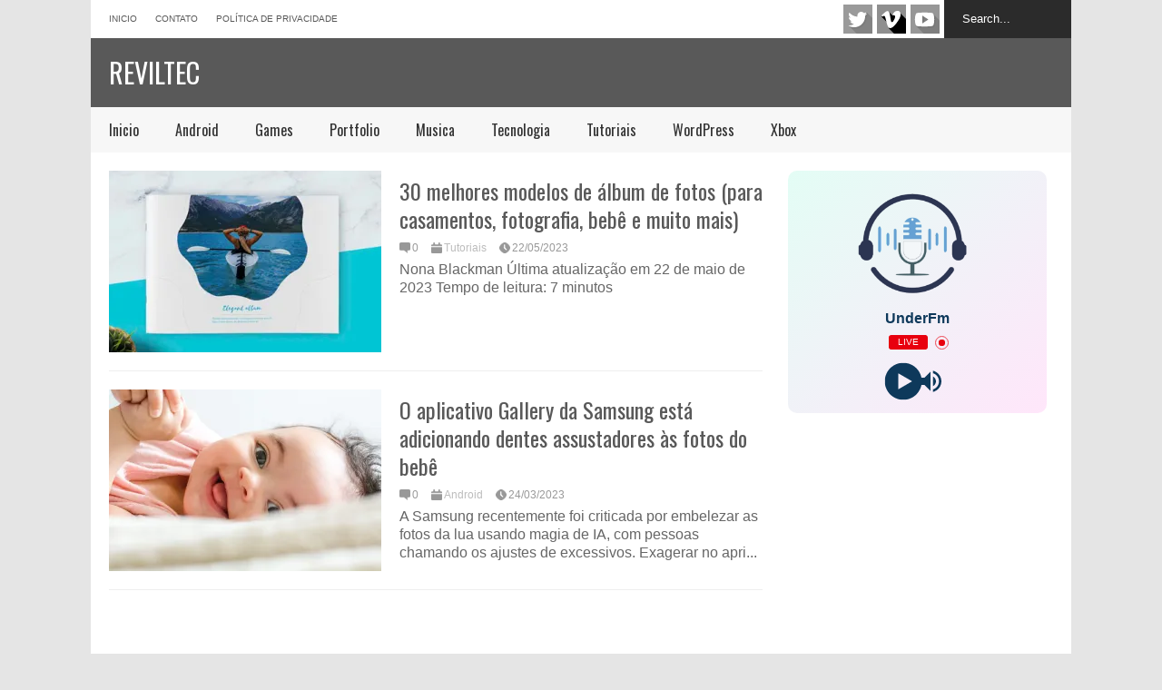

--- FILE ---
content_type: text/html; charset=UTF-8
request_url: https://www.reviltec.com.br/tag/bebe
body_size: 11784
content:
<!DOCTYPE html>
<!--[if IE 7]>
<html class="ie ie7" lang="pt-BR">
<![endif]-->
<!--[if IE 8]>
<html class="ie ie8" lang="pt-BR">
<![endif]-->
<!--[if !(IE 7) | !(IE 8)  ]><!-->
<html lang="pt-BR">
<!--<![endif]-->
<head>
	<meta charset="UTF-8"/>
	<meta name="viewport" content="width=device-width"/>
	<title>BebêReviltec | Reviltec</title>
	<link rel="profile" href="https://gmpg.org/xfn/11" />
	<link rel="pingback" href="https://www.reviltec.com.br/xmlrpc.php"/>
	<!--[if lt IE 9]>
	<script src="https://www.reviltec.com.br/wp-content/themes/flatn/includes/scripts/commons/html5.js"></script>
	<![endif]-->
	<link href="https://fonts.googleapis.com/css?family=Oswald" rel="stylesheet" type="text/css"><meta name='robots' content='max-image-preview:large' />
<link rel='dns-prefetch' href='//secure.gravatar.com' />
<link rel='dns-prefetch' href='//stats.wp.com' />
<link rel='dns-prefetch' href='//jetpack.wordpress.com' />
<link rel='dns-prefetch' href='//s0.wp.com' />
<link rel='dns-prefetch' href='//public-api.wordpress.com' />
<link rel='dns-prefetch' href='//0.gravatar.com' />
<link rel='dns-prefetch' href='//1.gravatar.com' />
<link rel='dns-prefetch' href='//2.gravatar.com' />
<link rel='dns-prefetch' href='//widgets.wp.com' />
<link rel='preconnect' href='//i0.wp.com' />
<link rel='preconnect' href='//c0.wp.com' />
<link rel="alternate" type="application/rss+xml" title="Feed para Reviltec &raquo;" href="https://www.reviltec.com.br/feed" />
<link rel="alternate" type="application/rss+xml" title="Feed de comentários para Reviltec &raquo;" href="https://www.reviltec.com.br/comments/feed" />
<link rel="alternate" type="application/rss+xml" title="Feed de tag para Reviltec &raquo; bebê" href="https://www.reviltec.com.br/tag/bebe/feed" />
<style id='wp-img-auto-sizes-contain-inline-css' type='text/css'>
img:is([sizes=auto i],[sizes^="auto," i]){contain-intrinsic-size:3000px 1500px}
/*# sourceURL=wp-img-auto-sizes-contain-inline-css */
</style>

<style id='wp-emoji-styles-inline-css' type='text/css'>

	img.wp-smiley, img.emoji {
		display: inline !important;
		border: none !important;
		box-shadow: none !important;
		height: 1em !important;
		width: 1em !important;
		margin: 0 0.07em !important;
		vertical-align: -0.1em !important;
		background: none !important;
		padding: 0 !important;
	}
/*# sourceURL=wp-emoji-styles-inline-css */
</style>
<link rel='stylesheet' id='wp-block-library-css' href='https://c0.wp.com/c/6.9/wp-includes/css/dist/block-library/style.min.css' type='text/css' media='all' />
<style id='global-styles-inline-css' type='text/css'>
:root{--wp--preset--aspect-ratio--square: 1;--wp--preset--aspect-ratio--4-3: 4/3;--wp--preset--aspect-ratio--3-4: 3/4;--wp--preset--aspect-ratio--3-2: 3/2;--wp--preset--aspect-ratio--2-3: 2/3;--wp--preset--aspect-ratio--16-9: 16/9;--wp--preset--aspect-ratio--9-16: 9/16;--wp--preset--color--black: #000000;--wp--preset--color--cyan-bluish-gray: #abb8c3;--wp--preset--color--white: #ffffff;--wp--preset--color--pale-pink: #f78da7;--wp--preset--color--vivid-red: #cf2e2e;--wp--preset--color--luminous-vivid-orange: #ff6900;--wp--preset--color--luminous-vivid-amber: #fcb900;--wp--preset--color--light-green-cyan: #7bdcb5;--wp--preset--color--vivid-green-cyan: #00d084;--wp--preset--color--pale-cyan-blue: #8ed1fc;--wp--preset--color--vivid-cyan-blue: #0693e3;--wp--preset--color--vivid-purple: #9b51e0;--wp--preset--gradient--vivid-cyan-blue-to-vivid-purple: linear-gradient(135deg,rgb(6,147,227) 0%,rgb(155,81,224) 100%);--wp--preset--gradient--light-green-cyan-to-vivid-green-cyan: linear-gradient(135deg,rgb(122,220,180) 0%,rgb(0,208,130) 100%);--wp--preset--gradient--luminous-vivid-amber-to-luminous-vivid-orange: linear-gradient(135deg,rgb(252,185,0) 0%,rgb(255,105,0) 100%);--wp--preset--gradient--luminous-vivid-orange-to-vivid-red: linear-gradient(135deg,rgb(255,105,0) 0%,rgb(207,46,46) 100%);--wp--preset--gradient--very-light-gray-to-cyan-bluish-gray: linear-gradient(135deg,rgb(238,238,238) 0%,rgb(169,184,195) 100%);--wp--preset--gradient--cool-to-warm-spectrum: linear-gradient(135deg,rgb(74,234,220) 0%,rgb(151,120,209) 20%,rgb(207,42,186) 40%,rgb(238,44,130) 60%,rgb(251,105,98) 80%,rgb(254,248,76) 100%);--wp--preset--gradient--blush-light-purple: linear-gradient(135deg,rgb(255,206,236) 0%,rgb(152,150,240) 100%);--wp--preset--gradient--blush-bordeaux: linear-gradient(135deg,rgb(254,205,165) 0%,rgb(254,45,45) 50%,rgb(107,0,62) 100%);--wp--preset--gradient--luminous-dusk: linear-gradient(135deg,rgb(255,203,112) 0%,rgb(199,81,192) 50%,rgb(65,88,208) 100%);--wp--preset--gradient--pale-ocean: linear-gradient(135deg,rgb(255,245,203) 0%,rgb(182,227,212) 50%,rgb(51,167,181) 100%);--wp--preset--gradient--electric-grass: linear-gradient(135deg,rgb(202,248,128) 0%,rgb(113,206,126) 100%);--wp--preset--gradient--midnight: linear-gradient(135deg,rgb(2,3,129) 0%,rgb(40,116,252) 100%);--wp--preset--font-size--small: 13px;--wp--preset--font-size--medium: 20px;--wp--preset--font-size--large: 36px;--wp--preset--font-size--x-large: 42px;--wp--preset--spacing--20: 0.44rem;--wp--preset--spacing--30: 0.67rem;--wp--preset--spacing--40: 1rem;--wp--preset--spacing--50: 1.5rem;--wp--preset--spacing--60: 2.25rem;--wp--preset--spacing--70: 3.38rem;--wp--preset--spacing--80: 5.06rem;--wp--preset--shadow--natural: 6px 6px 9px rgba(0, 0, 0, 0.2);--wp--preset--shadow--deep: 12px 12px 50px rgba(0, 0, 0, 0.4);--wp--preset--shadow--sharp: 6px 6px 0px rgba(0, 0, 0, 0.2);--wp--preset--shadow--outlined: 6px 6px 0px -3px rgb(255, 255, 255), 6px 6px rgb(0, 0, 0);--wp--preset--shadow--crisp: 6px 6px 0px rgb(0, 0, 0);}:where(.is-layout-flex){gap: 0.5em;}:where(.is-layout-grid){gap: 0.5em;}body .is-layout-flex{display: flex;}.is-layout-flex{flex-wrap: wrap;align-items: center;}.is-layout-flex > :is(*, div){margin: 0;}body .is-layout-grid{display: grid;}.is-layout-grid > :is(*, div){margin: 0;}:where(.wp-block-columns.is-layout-flex){gap: 2em;}:where(.wp-block-columns.is-layout-grid){gap: 2em;}:where(.wp-block-post-template.is-layout-flex){gap: 1.25em;}:where(.wp-block-post-template.is-layout-grid){gap: 1.25em;}.has-black-color{color: var(--wp--preset--color--black) !important;}.has-cyan-bluish-gray-color{color: var(--wp--preset--color--cyan-bluish-gray) !important;}.has-white-color{color: var(--wp--preset--color--white) !important;}.has-pale-pink-color{color: var(--wp--preset--color--pale-pink) !important;}.has-vivid-red-color{color: var(--wp--preset--color--vivid-red) !important;}.has-luminous-vivid-orange-color{color: var(--wp--preset--color--luminous-vivid-orange) !important;}.has-luminous-vivid-amber-color{color: var(--wp--preset--color--luminous-vivid-amber) !important;}.has-light-green-cyan-color{color: var(--wp--preset--color--light-green-cyan) !important;}.has-vivid-green-cyan-color{color: var(--wp--preset--color--vivid-green-cyan) !important;}.has-pale-cyan-blue-color{color: var(--wp--preset--color--pale-cyan-blue) !important;}.has-vivid-cyan-blue-color{color: var(--wp--preset--color--vivid-cyan-blue) !important;}.has-vivid-purple-color{color: var(--wp--preset--color--vivid-purple) !important;}.has-black-background-color{background-color: var(--wp--preset--color--black) !important;}.has-cyan-bluish-gray-background-color{background-color: var(--wp--preset--color--cyan-bluish-gray) !important;}.has-white-background-color{background-color: var(--wp--preset--color--white) !important;}.has-pale-pink-background-color{background-color: var(--wp--preset--color--pale-pink) !important;}.has-vivid-red-background-color{background-color: var(--wp--preset--color--vivid-red) !important;}.has-luminous-vivid-orange-background-color{background-color: var(--wp--preset--color--luminous-vivid-orange) !important;}.has-luminous-vivid-amber-background-color{background-color: var(--wp--preset--color--luminous-vivid-amber) !important;}.has-light-green-cyan-background-color{background-color: var(--wp--preset--color--light-green-cyan) !important;}.has-vivid-green-cyan-background-color{background-color: var(--wp--preset--color--vivid-green-cyan) !important;}.has-pale-cyan-blue-background-color{background-color: var(--wp--preset--color--pale-cyan-blue) !important;}.has-vivid-cyan-blue-background-color{background-color: var(--wp--preset--color--vivid-cyan-blue) !important;}.has-vivid-purple-background-color{background-color: var(--wp--preset--color--vivid-purple) !important;}.has-black-border-color{border-color: var(--wp--preset--color--black) !important;}.has-cyan-bluish-gray-border-color{border-color: var(--wp--preset--color--cyan-bluish-gray) !important;}.has-white-border-color{border-color: var(--wp--preset--color--white) !important;}.has-pale-pink-border-color{border-color: var(--wp--preset--color--pale-pink) !important;}.has-vivid-red-border-color{border-color: var(--wp--preset--color--vivid-red) !important;}.has-luminous-vivid-orange-border-color{border-color: var(--wp--preset--color--luminous-vivid-orange) !important;}.has-luminous-vivid-amber-border-color{border-color: var(--wp--preset--color--luminous-vivid-amber) !important;}.has-light-green-cyan-border-color{border-color: var(--wp--preset--color--light-green-cyan) !important;}.has-vivid-green-cyan-border-color{border-color: var(--wp--preset--color--vivid-green-cyan) !important;}.has-pale-cyan-blue-border-color{border-color: var(--wp--preset--color--pale-cyan-blue) !important;}.has-vivid-cyan-blue-border-color{border-color: var(--wp--preset--color--vivid-cyan-blue) !important;}.has-vivid-purple-border-color{border-color: var(--wp--preset--color--vivid-purple) !important;}.has-vivid-cyan-blue-to-vivid-purple-gradient-background{background: var(--wp--preset--gradient--vivid-cyan-blue-to-vivid-purple) !important;}.has-light-green-cyan-to-vivid-green-cyan-gradient-background{background: var(--wp--preset--gradient--light-green-cyan-to-vivid-green-cyan) !important;}.has-luminous-vivid-amber-to-luminous-vivid-orange-gradient-background{background: var(--wp--preset--gradient--luminous-vivid-amber-to-luminous-vivid-orange) !important;}.has-luminous-vivid-orange-to-vivid-red-gradient-background{background: var(--wp--preset--gradient--luminous-vivid-orange-to-vivid-red) !important;}.has-very-light-gray-to-cyan-bluish-gray-gradient-background{background: var(--wp--preset--gradient--very-light-gray-to-cyan-bluish-gray) !important;}.has-cool-to-warm-spectrum-gradient-background{background: var(--wp--preset--gradient--cool-to-warm-spectrum) !important;}.has-blush-light-purple-gradient-background{background: var(--wp--preset--gradient--blush-light-purple) !important;}.has-blush-bordeaux-gradient-background{background: var(--wp--preset--gradient--blush-bordeaux) !important;}.has-luminous-dusk-gradient-background{background: var(--wp--preset--gradient--luminous-dusk) !important;}.has-pale-ocean-gradient-background{background: var(--wp--preset--gradient--pale-ocean) !important;}.has-electric-grass-gradient-background{background: var(--wp--preset--gradient--electric-grass) !important;}.has-midnight-gradient-background{background: var(--wp--preset--gradient--midnight) !important;}.has-small-font-size{font-size: var(--wp--preset--font-size--small) !important;}.has-medium-font-size{font-size: var(--wp--preset--font-size--medium) !important;}.has-large-font-size{font-size: var(--wp--preset--font-size--large) !important;}.has-x-large-font-size{font-size: var(--wp--preset--font-size--x-large) !important;}
/*# sourceURL=global-styles-inline-css */
</style>

<style id='classic-theme-styles-inline-css' type='text/css'>
/*! This file is auto-generated */
.wp-block-button__link{color:#fff;background-color:#32373c;border-radius:9999px;box-shadow:none;text-decoration:none;padding:calc(.667em + 2px) calc(1.333em + 2px);font-size:1.125em}.wp-block-file__button{background:#32373c;color:#fff;text-decoration:none}
/*# sourceURL=/wp-includes/css/classic-themes.min.css */
</style>
<link rel='stylesheet' id='theme-style-css' href='https://www.reviltec.com.br/wp-content/themes/flatn/style.css?ver=1.7.2' type='text/css' media='all' />
<style id='theme-style-inline-css' type='text/css'>
a,
#top-page-list ul li a,
.news-box.break li h3.title a:hover,
#flexible-home-layout-section .news-box .meta a:hover,
.post-wrapper .meta > div:hover,
.related-post .meta a:hover,
.related-news .meta a:hover,
#flexible-home-layout-section .news-box.slider h3.title a:hover,
.post-header .meta a:hover,
#copyright a:hover,
#selectnav2 {
	color: #595959;
}
::-webkit-scrollbar-thumb {
	background-color: #595959;
}

.header-line-2,
#drop-down-menu > div > ul > li:hover > a,
#drop-down-menu ul.sub-menu li a:hover,
#flexible-home-layout-section .news-box h2.title a,
#flexible-home-layout-section .news-box.hot .item-first,
#flexible-home-layout-section .news-box.slider .dots li.active,
.tagcloud a,
#respond form #submit,

#contact-form .show-all a {
	background-color: #595959;
}
.post-body blockquote {
	border-top-color: #595959;
}body {
background-color: #E5E5E5;
}
body,
#drop-down-menu ul.sub-menu li a{
	font-family: Arial;
}
.blog-title,
#drop-down-menu,
#flexible-home-layout-section .news-box h2.title,
#flexible-home-layout-section .news-box h3.title,
h1.post-title,
.post-body blockquote,
.post-apps a,
.zoom-text span,
h2.archive-post-title,
#side h2.widget-title,
.widget_feed_data_widget .item .title,
#footer-section .widget-title,
.tagcloud a,
#post-footer-section .widget .widget-title ,
.share-post .title,
.related-news h3.title,
.post-author .author-info h4,
.page-numbers,
.paginations .item a,
#reply-title,
.img-404,
a.home-from-none,
#contact-form .label,
#contact-form .show-all a,
#selectnav2 {
	font-family: 'Oswald', sans-serif;
}
/*# sourceURL=theme-style-inline-css */
</style>
<script type="text/javascript" src="https://c0.wp.com/c/6.9/wp-includes/js/jquery/jquery.min.js" id="jquery-core-js"></script>
<script type="text/javascript" src="https://c0.wp.com/c/6.9/wp-includes/js/jquery/jquery-migrate.min.js" id="jquery-migrate-js"></script>
<script type="text/javascript" src="https://www.reviltec.com.br/wp-content/themes/flatn/includes/scripts/commons/global.js?ver=1.7.2" id="global-js-js"></script>
<link rel="https://api.w.org/" href="https://www.reviltec.com.br/wp-json/" /><link rel="alternate" title="JSON" type="application/json" href="https://www.reviltec.com.br/wp-json/wp/v2/tags/10225" /><link rel="EditURI" type="application/rsd+xml" title="RSD" href="https://www.reviltec.com.br/xmlrpc.php?rsd" />
<meta name="generator" content="WordPress 6.9" />

<!-- platinum seo pack 1.3.5 -->
<meta name="robots" content="noindex,follow,noodp,noydir" />
<link rel="canonical" href="https://www.reviltec.com.br/tag/bebe" />
<!-- /platinum one seo pack -->
	<style>img#wpstats{display:none}</style>
		<link rel="shortcut icon" type="image/png" href="https://www.reviltec.com.br/wp-content/themes/flatn/images/favicon.png"/>
<!-- Jetpack Open Graph Tags -->
<meta property="og:type" content="website" />
<meta property="og:title" content="bebê &#8211; Reviltec" />
<meta property="og:url" content="https://www.reviltec.com.br/tag/bebe" />
<meta property="og:site_name" content="Reviltec" />
<meta property="og:image" content="https://i0.wp.com/www.reviltec.com.br/wp-content/uploads/2021/03/cropped-reviltec-ico.png?fit=512%2C512&#038;ssl=1" />
<meta property="og:image:width" content="512" />
<meta property="og:image:height" content="512" />
<meta property="og:image:alt" content="" />
<meta property="og:locale" content="pt_BR" />

<!-- End Jetpack Open Graph Tags -->
<link rel="icon" href="https://i0.wp.com/www.reviltec.com.br/wp-content/uploads/2021/03/cropped-reviltec-ico.png?fit=32%2C32&#038;ssl=1" sizes="32x32" />
<link rel="icon" href="https://i0.wp.com/www.reviltec.com.br/wp-content/uploads/2021/03/cropped-reviltec-ico.png?fit=192%2C192&#038;ssl=1" sizes="192x192" />
<link rel="apple-touch-icon" href="https://i0.wp.com/www.reviltec.com.br/wp-content/uploads/2021/03/cropped-reviltec-ico.png?fit=180%2C180&#038;ssl=1" />
<meta name="msapplication-TileImage" content="https://i0.wp.com/www.reviltec.com.br/wp-content/uploads/2021/03/cropped-reviltec-ico.png?fit=270%2C270&#038;ssl=1" />
	<meta name="lomadee-verification" content="22462790" />
<meta name="google-site-verification" content="rG1gODvFLg0YC0zxZ6n4B2AxSXvLH0iWekTxVb1kibo" />
		<meta name="facebook-domain-verification" content="gf2lsdmw2gr4kudwmrodm0gqz3gv7t" />

<link rel='stylesheet' id='radio-player-css' href='https://www.reviltec.com.br/wp-content/plugins/radio-player/assets/css/frontend.css?ver=2.0.91' type='text/css' media='all' />
<style id='radio-player-inline-css' type='text/css'>
div.radio-player .radio-player-song-title span.track-title { animation-duration: 10s; }
/*# sourceURL=radio-player-inline-css */
</style>
</head>

<body class="archive tag tag-bebe tag-10225 wp-theme-flatn">
<div class='wide' id="wrapper">
	<header id="header">
		<div class="header-line-1">
			<nav id="top-page-list"><div class="menu-top-container"><ul id="menu-top" class="page-list"><li id="menu-item-340" class="menu-item menu-item-type-custom menu-item-object-custom menu-item-home menu-item-340"><a href="https://www.reviltec.com.br/">Inicio</a></li>
<li id="menu-item-10841" class="menu-item menu-item-type-post_type menu-item-object-page menu-item-10841"><a href="https://www.reviltec.com.br/contato">Contato</a></li>
<li id="menu-item-342" class="menu-item menu-item-type-post_type menu-item-object-page menu-item-privacy-policy menu-item-342"><a href="https://www.reviltec.com.br/politica-de-privacidade"rel="privacy-policy" >Política de privacidade</a></li>
</ul></div></nav>			<form method="get" id="searchform" action="https://www.reviltec.com.br">
	<input id="search-text" name="s" onblur="if (this.value == '') {this.value = 'Search...';}" onfocus="if (this.value == 'Search...') {this.value = '';}" type="text" value="Search...">
</form>			<div class="social-list" id="social-list-top">
				<ul class="social-link-list">
			<li>
				<a href="https://twitter.com/veiotario" rel="nofollow"  class="item-twitter ti" target="_blank">twitter</a>
			</li>
			<li>
				<a href="https://www.tiktok.com/@veiotario" rel="nofollow"  class="item-vimeo ti" target="_blank">vimeo</a>
			</li>
			<li>
				<a href="https://www.youtube.com/channel/UCyVUdS6wZhNjq4Yl0nOHkkg?sub_confirmation=1" rel="nofollow"  class="item-youtube ti" target="_blank">youtube</a>
			</li></ul>			</div>
			
			<div class="clear"></div>
			
			
		</div>
		<div class="clear"></div>
		<div class="header-line-2 table">
			<div class="tr">
				<div class="td">
																<h1 class="blog-title"><a href="https://www.reviltec.com.br" title="Soluções Tecnologicas">Reviltec</a></h1>
									</div>
				<div class="td">
									</div>
			</div>
			<div class="clear"></div>
		</div>
		<div class="clear"></div>
		<div class="header-line-3">
			<nav id="drop-down-menu"><div class="menu-inicio-container"><ul id="menu-inicio" class="page-list"><li id="menu-item-175" class="menu-item menu-item-type-custom menu-item-object-custom menu-item-home menu-item-175"><a href="https://www.reviltec.com.br/">Inicio</a></li>
<li id="menu-item-173" class="menu-item menu-item-type-taxonomy menu-item-object-category menu-item-173"><a href="https://www.reviltec.com.br/category/android">Android</a></li>
<li id="menu-item-169" class="menu-item menu-item-type-taxonomy menu-item-object-category menu-item-169"><a href="https://www.reviltec.com.br/category/games">Games</a></li>
<li id="menu-item-172" class="menu-item menu-item-type-taxonomy menu-item-object-category menu-item-172"><a href="https://www.reviltec.com.br/category/portfolio">Portfolio</a></li>
<li id="menu-item-12052" class="menu-item menu-item-type-taxonomy menu-item-object-category menu-item-12052"><a href="https://www.reviltec.com.br/category/musica">Musica</a></li>
<li id="menu-item-10836" class="menu-item menu-item-type-taxonomy menu-item-object-category menu-item-10836"><a href="https://www.reviltec.com.br/category/tecnologia">Tecnologia</a></li>
<li id="menu-item-189" class="menu-item menu-item-type-taxonomy menu-item-object-category menu-item-189"><a href="https://www.reviltec.com.br/category/tutoriais">Tutoriais</a></li>
<li id="menu-item-174" class="menu-item menu-item-type-taxonomy menu-item-object-category menu-item-174"><a href="https://www.reviltec.com.br/category/wordpress">WordPress</a></li>
<li id="menu-item-188" class="menu-item menu-item-type-taxonomy menu-item-object-category menu-item-188"><a href="https://www.reviltec.com.br/category/xbox">Xbox</a></li>
</ul></div></nav>			<div class="clear"></div>
		</div>
	</header>
	<div class="clear"></div>



<div class="clear"></div>
<div id="primary">
	<div id="main">
												<article id="post-19024" class="post-19024 post type-post status-publish format-standard has-post-thumbnail hentry category-tutoriais tag-album tag-bebe tag-casamentos tag-fotografia tag-fotos tag-mais tag-melhores tag-modelos tag-muito tag-para">
						<div class="archive-inner">
							<a href="https://www.reviltec.com.br/30-melhores-modelos-de-album-de-fotos-para-casamentos-fotografia-bebe-e-muito-mais.html" title="Click to read" class="item-thumbnail archive-thumbnail"><img width="300" height="208" src="https://i0.wp.com/www.reviltec.com.br/wp-content/uploads/2023/05/ModernPhotoAlbumthumb.jpg?fit=300%2C208&amp;ssl=1" class="attachment-medium size-medium wp-post-image" alt="item-thumbnail" title="30 melhores modelos de álbum de fotos (para casamentos, fotografia, bebê e muito mais)" decoding="async" fetchpriority="high" srcset="https://i0.wp.com/www.reviltec.com.br/wp-content/uploads/2023/05/ModernPhotoAlbumthumb.jpg?w=400&amp;ssl=1 400w, https://i0.wp.com/www.reviltec.com.br/wp-content/uploads/2023/05/ModernPhotoAlbumthumb.jpg?resize=300%2C208&amp;ssl=1 300w" sizes="(max-width: 300px) 100vw, 300px" /></a>

							<h2 class="post-title archive-post-title"><a href="https://www.reviltec.com.br/30-melhores-modelos-de-album-de-fotos-para-casamentos-fotografia-bebe-e-muito-mais.html" title="Click to read" rel="bookmark">30 melhores modelos de álbum de fotos (para casamentos, fotografia, bebê e muito mais)</a></h2>
							<div class="meta meta-post-archive">
																	<a href="https://www.reviltec.com.br/30-melhores-modelos-de-album-de-fotos-para-casamentos-fotografia-bebe-e-muito-mais.html#respond" class="comment"><i class="icon"></i><span>0</span></a>
									
									<div class="cate"><a href="https://www.reviltec.com.br/category/tutoriais"rel="nofollow"  rel="category tag">Tutoriais</a></div>								
								<a href="https://www.reviltec.com.br/30-melhores-modelos-de-album-de-fotos-para-casamentos-fotografia-bebe-e-muito-mais.html" class="date"><i class="icon"></i><span>22/05/2023</span></a>	
							</div><!-- .post-meta -->

							<div class="post-body post-body-archive">
								<p class="snippet">Nona Blackman Última atualização em 22 de maio de 2023 Tempo de leitura: 7 minutos</p>							</div><!-- .post-body -->
							<div class="clear"></div>

						</div><!-- .archive-inner -->

					</article><!-- #post -->
					
									<article id="post-14612" class="post-14612 post type-post status-publish format-standard has-post-thumbnail hentry category-android tag-adicionando tag-aplicativo tag-as tag-assustadores tag-bebe tag-dentes tag-esta tag-fotos tag-gallery tag-samsung">
						<div class="archive-inner">
							<a href="https://www.reviltec.com.br/o-aplicativo-gallery-da-samsung-esta-adicionando-dentes-assustadores-as-fotos-do-bebe.html" title="Click to read" class="item-thumbnail archive-thumbnail"><img width="300" height="200" src="https://i0.wp.com/www.reviltec.com.br/wp-content/uploads/2023/03/daniel-thomas-smiling-toothless-baby-unsplash-scaled.jpg?fit=300%2C200&amp;ssl=1" class="attachment-medium size-medium wp-post-image" alt="item-thumbnail" title="O aplicativo Gallery da Samsung está adicionando dentes assustadores às fotos do bebê" decoding="async" srcset="https://i0.wp.com/www.reviltec.com.br/wp-content/uploads/2023/03/daniel-thomas-smiling-toothless-baby-unsplash-scaled.jpg?w=2560&amp;ssl=1 2560w, https://i0.wp.com/www.reviltec.com.br/wp-content/uploads/2023/03/daniel-thomas-smiling-toothless-baby-unsplash-scaled.jpg?resize=300%2C200&amp;ssl=1 300w, https://i0.wp.com/www.reviltec.com.br/wp-content/uploads/2023/03/daniel-thomas-smiling-toothless-baby-unsplash-scaled.jpg?resize=1024%2C683&amp;ssl=1 1024w, https://i0.wp.com/www.reviltec.com.br/wp-content/uploads/2023/03/daniel-thomas-smiling-toothless-baby-unsplash-scaled.jpg?resize=768%2C512&amp;ssl=1 768w, https://i0.wp.com/www.reviltec.com.br/wp-content/uploads/2023/03/daniel-thomas-smiling-toothless-baby-unsplash-scaled.jpg?resize=1536%2C1024&amp;ssl=1 1536w, https://i0.wp.com/www.reviltec.com.br/wp-content/uploads/2023/03/daniel-thomas-smiling-toothless-baby-unsplash-scaled.jpg?resize=2048%2C1365&amp;ssl=1 2048w, https://i0.wp.com/www.reviltec.com.br/wp-content/uploads/2023/03/daniel-thomas-smiling-toothless-baby-unsplash-scaled.jpg?resize=720%2C480&amp;ssl=1 720w" sizes="(max-width: 300px) 100vw, 300px" /></a>

							<h2 class="post-title archive-post-title"><a href="https://www.reviltec.com.br/o-aplicativo-gallery-da-samsung-esta-adicionando-dentes-assustadores-as-fotos-do-bebe.html" title="Click to read" rel="bookmark">O aplicativo Gallery da Samsung está adicionando dentes assustadores às fotos do bebê</a></h2>
							<div class="meta meta-post-archive">
																	<a href="https://www.reviltec.com.br/o-aplicativo-gallery-da-samsung-esta-adicionando-dentes-assustadores-as-fotos-do-bebe.html#respond" class="comment"><i class="icon"></i><span>0</span></a>
									
									<div class="cate"><a href="https://www.reviltec.com.br/category/android"rel="nofollow"  rel="category tag">Android</a></div>								
								<a href="https://www.reviltec.com.br/o-aplicativo-gallery-da-samsung-esta-adicionando-dentes-assustadores-as-fotos-do-bebe.html" class="date"><i class="icon"></i><span>24/03/2023</span></a>	
							</div><!-- .post-meta -->

							<div class="post-body post-body-archive">
								<p class="snippet">A Samsung recentemente foi criticada por embelezar as fotos da lua usando magia de IA, com pessoas chamando os ajustes de excessivos. Exagerar no apri...</p>							</div><!-- .post-body -->
							<div class="clear"></div>

						</div><!-- .archive-inner -->

					</article><!-- #post -->
					
								
								
					
	</div><!-- #main -->
	
	<div id="side">
	<section id="right-side-top" class="section">
		<aside id="text-7" class="widget widget_text">			<div class="textwidget"><div class="radio_player" data-player-type="shortcode" data-data="[base64]"></div>
</div>
		<div class="clear"></div></aside><aside id="text-2" class="widget widget_text">			<div class="textwidget"><p><script async src="//pagead2.googlesyndication.com/pagead/js/adsbygoogle.js"></script><br />
<!-- 300La --><br />
<ins class="adsbygoogle" style="display: inline-block; width: 300px; height: 250px;" data-ad-client="ca-pub-2665391954140437" data-ad-slot="9652114502"></ins><br />
<script>
(adsbygoogle = window.adsbygoogle || []).push({});
</script></p>
</div>
		<div class="clear"></div></aside>
		<aside id="recent-posts-2" class="widget widget_recent_entries">
		<h2 class="widget-title"><span class="active">Posts recentes</span></h2>
		<ul>
											<li>
					<a href="https://www.reviltec.com.br/jogadores-de-hitman-prestes-a-serem-abandonados-pelo-stadia-poderao-transferir-seu-progresso.html">Jogadores de Hitman prestes a serem abandonados pelo Stadia poderão transferir seu progresso</a>
									</li>
											<li>
					<a href="https://www.reviltec.com.br/voce-podera-fazer-flexoes-e-acariciar-um-cachorrinho-fofo-no-hub-principal-do-fire-emblem-engage.html">Você poderá fazer flexões e acariciar um cachorrinho fofo no hub principal do Fire Emblem Engage</a>
									</li>
											<li>
					<a href="https://www.reviltec.com.br/usando-illuminate-database-com-eloquent-em-seu-aplicativo-php-sem-laravel.html">Usando Illuminate Database com Eloquent em seu aplicativo PHP sem Laravel</a>
									</li>
											<li>
					<a href="https://www.reviltec.com.br/amazon-esta-publicando-o-proximo-jogo-de-tomb-raider.html">Amazon está publicando o próximo jogo de Tomb Raider</a>
									</li>
											<li>
					<a href="https://www.reviltec.com.br/o-novo-ray-tracing-de-grand-theft-auto-5-no-ps5-e-xbox-series-x-s-parece-fantastico.html">O novo ray tracing de Grand Theft Auto 5 no PS5 e Xbox Series X/S parece fantástico</a>
									</li>
					</ul>

		<div class="clear"></div></aside><aside id="tag_cloud-2" class="widget widget_tag_cloud"><h2 class="widget-title"><span class="active">Marcadores!</span></h2><div class="tagcloud"><a href="https://www.reviltec.com.br/tag/agora" class="tag-cloud-link tag-link-213 tag-link-position-1" style="font-size: 9.4237288135593pt;" aria-label="agora (258 itens)">agora</a>
<a href="https://www.reviltec.com.br/tag/android" class="tag-cloud-link tag-link-1192 tag-link-position-2" style="font-size: 10.728813559322pt;" aria-label="Android (331 itens)">Android</a>
<a href="https://www.reviltec.com.br/tag/automa" class="tag-cloud-link tag-link-7604 tag-link-position-3" style="font-size: 8.3559322033898pt;" aria-label="automa (206 itens)">automa</a>
<a href="https://www.reviltec.com.br/tag/automation" class="tag-cloud-link tag-link-7662 tag-link-position-4" style="font-size: 10.372881355932pt;" aria-label="automation (308 itens)">automation</a>
<a href="https://www.reviltec.com.br/tag/automacao" class="tag-cloud-link tag-link-7609 tag-link-position-5" style="font-size: 12.745762711864pt;" aria-label="automação (484 itens)">automação</a>
<a href="https://www.reviltec.com.br/tag/como" class="tag-cloud-link tag-link-47 tag-link-position-6" style="font-size: 19.033898305085pt;" aria-label="Como (1.676 itens)">Como</a>
<a href="https://www.reviltec.com.br/tag/dos" class="tag-cloud-link tag-link-268 tag-link-position-7" style="font-size: 8.4745762711864pt;" aria-label="dos (215 itens)">dos</a>
<a href="https://www.reviltec.com.br/tag/esta" class="tag-cloud-link tag-link-99 tag-link-position-8" style="font-size: 16.186440677966pt;" aria-label="está (959 itens)">está</a>
<a href="https://www.reviltec.com.br/tag/estao" class="tag-cloud-link tag-link-92 tag-link-position-9" style="font-size: 10.847457627119pt;" aria-label="estão (337 itens)">estão</a>
<a href="https://www.reviltec.com.br/tag/galaxy" class="tag-cloud-link tag-link-973 tag-link-position-10" style="font-size: 8.1186440677966pt;" aria-label="Galaxy (198 itens)">Galaxy</a>
<a href="https://www.reviltec.com.br/tag/game" class="tag-cloud-link tag-link-94 tag-link-position-11" style="font-size: 12.864406779661pt;" aria-label="Game (495 itens)">Game</a>
<a href="https://www.reviltec.com.br/tag/google" class="tag-cloud-link tag-link-1010 tag-link-position-12" style="font-size: 13.220338983051pt;" aria-label="Google (531 itens)">Google</a>
<a href="https://www.reviltec.com.br/tag/jogo" class="tag-cloud-link tag-link-495 tag-link-position-13" style="font-size: 8.8305084745763pt;" aria-label="jogo (226 itens)">jogo</a>
<a href="https://www.reviltec.com.br/tag/jogos" class="tag-cloud-link tag-link-32 tag-link-position-14" style="font-size: 14.762711864407pt;" aria-label="jogos (720 itens)">jogos</a>
<a href="https://www.reviltec.com.br/tag/mais" class="tag-cloud-link tag-link-102 tag-link-position-15" style="font-size: 15.118644067797pt;" aria-label="mais (779 itens)">mais</a>
<a href="https://www.reviltec.com.br/tag/melhores" class="tag-cloud-link tag-link-204 tag-link-position-16" style="font-size: 14.050847457627pt;" aria-label="Melhores (624 itens)">Melhores</a>
<a href="https://www.reviltec.com.br/tag/modelos" class="tag-cloud-link tag-link-121 tag-link-position-17" style="font-size: 10.372881355932pt;" aria-label="modelos (306 itens)">modelos</a>
<a href="https://www.reviltec.com.br/tag/news" class="tag-cloud-link tag-link-8 tag-link-position-18" style="font-size: 10.254237288136pt;" aria-label="News (300 itens)">News</a>
<a href="https://www.reviltec.com.br/tag/noticias" class="tag-cloud-link tag-link-500 tag-link-position-19" style="font-size: 12.152542372881pt;" aria-label="notícias (435 itens)">notícias</a>
<a href="https://www.reviltec.com.br/tag/nova" class="tag-cloud-link tag-link-591 tag-link-position-20" style="font-size: 8.9491525423729pt;" aria-label="nova (231 itens)">nova</a>
<a href="https://www.reviltec.com.br/tag/novo" class="tag-cloud-link tag-link-192 tag-link-position-21" style="font-size: 12.627118644068pt;" aria-label="novo (474 itens)">novo</a>
<a href="https://www.reviltec.com.br/tag/nao" class="tag-cloud-link tag-link-554 tag-link-position-22" style="font-size: 9.3050847457627pt;" aria-label="não (248 itens)">não</a>
<a href="https://www.reviltec.com.br/tag/para" class="tag-cloud-link tag-link-31 tag-link-position-23" style="font-size: 22pt;" aria-label="para (2.943 itens)">para</a>
<a href="https://www.reviltec.com.br/tag/pass" class="tag-cloud-link tag-link-95 tag-link-position-24" style="font-size: 12.152542372881pt;" aria-label="Pass (439 itens)">Pass</a>
<a href="https://www.reviltec.com.br/tag/pode" class="tag-cloud-link tag-link-66 tag-link-position-25" style="font-size: 11.796610169492pt;" aria-label="pode (403 itens)">pode</a>
<a href="https://www.reviltec.com.br/tag/por" class="tag-cloud-link tag-link-1102 tag-link-position-26" style="font-size: 11.559322033898pt;" aria-label="Por (392 itens)">Por</a>
<a href="https://www.reviltec.com.br/tag/principais" class="tag-cloud-link tag-link-120 tag-link-position-27" style="font-size: 8.4745762711864pt;" aria-label="principais (214 itens)">principais</a>
<a href="https://www.reviltec.com.br/tag/pro" class="tag-cloud-link tag-link-125 tag-link-position-28" style="font-size: 8.5932203389831pt;" aria-label="Pro (216 itens)">Pro</a>
<a href="https://www.reviltec.com.br/tag/robos" class="tag-cloud-link tag-link-7540 tag-link-position-29" style="font-size: 13.694915254237pt;" aria-label="robos (586 itens)">robos</a>
<a href="https://www.reviltec.com.br/tag/robotica" class="tag-cloud-link tag-link-7559 tag-link-position-30" style="font-size: 14.050847457627pt;" aria-label="robotica (629 itens)">robotica</a>
<a href="https://www.reviltec.com.br/tag/robotics" class="tag-cloud-link tag-link-7558 tag-link-position-31" style="font-size: 11.677966101695pt;" aria-label="Robotics (394 itens)">Robotics</a>
<a href="https://www.reviltec.com.br/tag/robo" class="tag-cloud-link tag-link-1461 tag-link-position-32" style="font-size: 10.847457627119pt;" aria-label="robô (337 itens)">robô</a>
<a href="https://www.reviltec.com.br/tag/samsung" class="tag-cloud-link tag-link-1199 tag-link-position-33" style="font-size: 9.1864406779661pt;" aria-label="Samsung (246 itens)">Samsung</a>
<a href="https://www.reviltec.com.br/tag/semana" class="tag-cloud-link tag-link-208 tag-link-position-34" style="font-size: 8.5932203389831pt;" aria-label="semana (217 itens)">semana</a>
<a href="https://www.reviltec.com.br/tag/series" class="tag-cloud-link tag-link-432 tag-link-position-35" style="font-size: 8.9491525423729pt;" aria-label="Series (236 itens)">Series</a>
<a href="https://www.reviltec.com.br/tag/seu" class="tag-cloud-link tag-link-156 tag-link-position-36" style="font-size: 13.101694915254pt;" aria-label="seu (527 itens)">seu</a>
<a href="https://www.reviltec.com.br/tag/sobre" class="tag-cloud-link tag-link-827 tag-link-position-37" style="font-size: 13.338983050847pt;" aria-label="sobre (553 itens)">sobre</a>
<a href="https://www.reviltec.com.br/tag/sua" class="tag-cloud-link tag-link-506 tag-link-position-38" style="font-size: 9.7796610169492pt;" aria-label="sua (274 itens)">sua</a>
<a href="https://www.reviltec.com.br/tag/tavern" class="tag-cloud-link tag-link-45 tag-link-position-39" style="font-size: 8.8305084745763pt;" aria-label="Tavern (227 itens)">Tavern</a>
<a href="https://www.reviltec.com.br/tag/uma" class="tag-cloud-link tag-link-38 tag-link-position-40" style="font-size: 15.118644067797pt;" aria-label="uma (771 itens)">uma</a>
<a href="https://www.reviltec.com.br/tag/usar" class="tag-cloud-link tag-link-260 tag-link-position-41" style="font-size: 8pt;" aria-label="usar (196 itens)">usar</a>
<a href="https://www.reviltec.com.br/tag/voce" class="tag-cloud-link tag-link-228 tag-link-position-42" style="font-size: 11.915254237288pt;" aria-label="você (418 itens)">você</a>
<a href="https://www.reviltec.com.br/tag/video" class="tag-cloud-link tag-link-50 tag-link-position-43" style="font-size: 8.9491525423729pt;" aria-label="vídeo (233 itens)">vídeo</a>
<a href="https://www.reviltec.com.br/tag/wordpress" class="tag-cloud-link tag-link-6 tag-link-position-44" style="font-size: 9.8983050847458pt;" aria-label="Wordpress (280 itens)">Wordpress</a>
<a href="https://www.reviltec.com.br/tag/xbox" class="tag-cloud-link tag-link-18 tag-link-position-45" style="font-size: 18.677966101695pt;" aria-label="Xbox (1.535 itens)">Xbox</a></div>
<div class="clear"></div></aside><aside id="text-3" class="widget widget_text">			<div class="textwidget"><p><script async src="//pagead2.googlesyndication.com/pagead/js/adsbygoogle.js"></script><br />
<!-- 300La --><br />
<ins class="adsbygoogle" style="display: inline-block; width: 300px; height: 250px;" data-ad-client="ca-pub-2665391954140437" data-ad-slot="9652114502"></ins><br />
<script>
(adsbygoogle = window.adsbygoogle || []).push({});
</script></p>
</div>
		<div class="clear"></div></aside><aside id="tag_cloud-3" class="widget widget_tag_cloud"><h2 class="widget-title"><span class="active">Categorias!</span></h2><div class="tagcloud"><a href="https://www.reviltec.com.br/category/android" class="tag-cloud-link tag-link-7 tag-link-position-1" style="font-size: 20.90625pt;" aria-label="Android (1.773 itens)">Android</a>
<a href="https://www.reviltec.com.br/category/blog" class="tag-cloud-link tag-link-14 tag-link-position-2" style="font-size: 14.2125pt;" aria-label="Blog (52 itens)">Blog</a>
<a href="https://www.reviltec.com.br/category/blogs" class="tag-cloud-link tag-link-15587 tag-link-position-3" style="font-size: 8pt;" aria-label="blogs (1 item)">blogs</a>
<a href="https://www.reviltec.com.br/category/games" class="tag-cloud-link tag-link-2 tag-link-position-4" style="font-size: 20.90625pt;" aria-label="Games (1.785 itens)">Games</a>
<a href="https://www.reviltec.com.br/category/musica" class="tag-cloud-link tag-link-8577 tag-link-position-5" style="font-size: 17.23125pt;" aria-label="Musica (254 itens)">Musica</a>
<a href="https://www.reviltec.com.br/category/news" class="tag-cloud-link tag-link-15586 tag-link-position-6" style="font-size: 8pt;" aria-label="news (1 item)">news</a>
<a href="https://www.reviltec.com.br/category/portfolio" class="tag-cloud-link tag-link-1 tag-link-position-7" style="font-size: 11.54375pt;" aria-label="Portfolio (12 itens)">Portfolio</a>
<a href="https://www.reviltec.com.br/category/servicos" class="tag-cloud-link tag-link-4 tag-link-position-8" style="font-size: 8pt;" aria-label="Serviços (1 item)">Serviços</a>
<a href="https://www.reviltec.com.br/category/tecnologia" class="tag-cloud-link tag-link-7511 tag-link-position-9" style="font-size: 22pt;" aria-label="Tecnologia (3.153 itens)">Tecnologia</a>
<a href="https://www.reviltec.com.br/category/tutoriais" class="tag-cloud-link tag-link-46 tag-link-position-10" style="font-size: 21.3pt;" aria-label="Tutoriais (2.180 itens)">Tutoriais</a>
<a href="https://www.reviltec.com.br/category/wordpress" class="tag-cloud-link tag-link-3 tag-link-position-11" style="font-size: 17.75625pt;" aria-label="Wordpress (336 itens)">Wordpress</a>
<a href="https://www.reviltec.com.br/category/xbox" class="tag-cloud-link tag-link-16 tag-link-position-12" style="font-size: 21.125pt;" aria-label="Xbox (1.991 itens)">Xbox</a></div>
<div class="clear"></div></aside><aside id="text-4" class="widget widget_text">			<div class="textwidget"><p><iframe loading="lazy" src="https://www.youtube.com/embed/videoseries?si=e0nFzuNanuipRZvN&amp;list=OLAK5uy_k-hVnTy9qO1_-tT0Jb8owlqhYAyMjF1ts" title="YouTube video player" frameborder="0" allow="accelerometer; autoplay; clipboard-write; encrypted-media; gyroscope; picture-in-picture; web-share" referrerpolicy="strict-origin-when-cross-origin" allowfullscreen></iframe></p>
</div>
		<div class="clear"></div></aside>	</section>



</div>	
	<div class="clear"></div>
</div><!-- #primary -->
			

<div class="clear"></div>

	<footer id="footer">
		
		
		<div id="copyright">
			Copyright 2009 a 2020 <a href="https://www.reviltec.com.br">Reviltec </a>. By <a href="http://www.vfilmes.net" rel="nofollow"  target="_blank">Filmes</a> - <a href="http://www.silviapoit.com.br/" rel="nofollow"  target="_blank">Sindico Profissional</a> - <a href="http://www.refugo.net" rel="nofollow"  target="_blank">Notícias</a> and <a href="http://www.bee49.com" rel="nofollow"  target="_blank">Games online</a>.

		</div>
	</footer>

</div>
<a class='scrollup' href='#'>Scroll</a>

<script type="speculationrules">
{"prefetch":[{"source":"document","where":{"and":[{"href_matches":"/*"},{"not":{"href_matches":["/wp-*.php","/wp-admin/*","/wp-content/uploads/*","/wp-content/*","/wp-content/plugins/*","/wp-content/themes/flatn/*","/*\\?(.+)"]}},{"not":{"selector_matches":"a[rel~=\"nofollow\"]"}},{"not":{"selector_matches":".no-prefetch, .no-prefetch a"}}]},"eagerness":"conservative"}]}
</script>
<script type="text/javascript" id="jetpack-stats-js-before">
/* <![CDATA[ */
_stq = window._stq || [];
_stq.push([ "view", {"v":"ext","blog":"96977179","post":"0","tz":"-3","srv":"www.reviltec.com.br","arch_tag":"bebe","arch_results":"2","j":"1:15.4"} ]);
_stq.push([ "clickTrackerInit", "96977179", "0" ]);
//# sourceURL=jetpack-stats-js-before
/* ]]> */
</script>
<script type="text/javascript" src="https://stats.wp.com/e-202603.js" id="jetpack-stats-js" defer="defer" data-wp-strategy="defer"></script>
<script type="text/javascript" src="https://c0.wp.com/c/6.9/wp-includes/js/dist/vendor/react.min.js" id="react-js"></script>
<script type="text/javascript" src="https://c0.wp.com/c/6.9/wp-includes/js/dist/vendor/react-dom.min.js" id="react-dom-js"></script>
<script type="text/javascript" src="https://c0.wp.com/c/6.9/wp-includes/js/dist/hooks.min.js" id="wp-hooks-js"></script>
<script type="text/javascript" src="https://c0.wp.com/c/6.9/wp-includes/js/dist/i18n.min.js" id="wp-i18n-js"></script>
<script type="text/javascript" id="wp-i18n-js-after">
/* <![CDATA[ */
wp.i18n.setLocaleData( { 'text direction\u0004ltr': [ 'ltr' ] } );
//# sourceURL=wp-i18n-js-after
/* ]]> */
</script>
<script type="text/javascript" src="https://c0.wp.com/c/6.9/wp-includes/js/underscore.min.js" id="underscore-js"></script>
<script type="text/javascript" id="wp-util-js-extra">
/* <![CDATA[ */
var _wpUtilSettings = {"ajax":{"url":"/wp-admin/admin-ajax.php"}};
//# sourceURL=wp-util-js-extra
/* ]]> */
</script>
<script type="text/javascript" src="https://c0.wp.com/c/6.9/wp-includes/js/wp-util.min.js" id="wp-util-js"></script>
<script type="text/javascript" src="https://www.reviltec.com.br/wp-content/plugins/radio-player/assets/vendor/hls.min.js?ver=6.9" id="radio-player-hls-js"></script>
<script type="text/javascript" id="radio-player-js-extra">
/* <![CDATA[ */
var radioPlayer = {"plugin_url":"https://www.reviltec.com.br/wp-content/plugins/radio-player","admin_url":"https://www.reviltec.com.br/wp-admin/","ajax_url":"https://www.reviltec.com.br/wp-admin/admin-ajax.php","site_url":"https://www.reviltec.com.br","popup_url":"http://www.reviltec.com.br","nonce":"521c9782c6","isPro":"","settings":{"httpPlayer":false,"volume":80,"customPopupSize":false,"popupWidth":420,"popupHeight":330,"excludeAll":false,"excludePages":[],"stickyStyle":"fullwidth","excludeExceptPages":[],"enableStats":false,"ads_report_recipients":"contato@reviltec.com.br"}};
//# sourceURL=radio-player-js-extra
/* ]]> */
</script>
<script type="text/javascript" src="https://www.reviltec.com.br/wp-content/plugins/radio-player/assets/js/frontend.js?ver=2.0.91" id="radio-player-js"></script>
<script id="wp-emoji-settings" type="application/json">
{"baseUrl":"https://s.w.org/images/core/emoji/17.0.2/72x72/","ext":".png","svgUrl":"https://s.w.org/images/core/emoji/17.0.2/svg/","svgExt":".svg","source":{"concatemoji":"https://www.reviltec.com.br/wp-includes/js/wp-emoji-release.min.js?ver=6.9"}}
</script>
<script type="module">
/* <![CDATA[ */
/*! This file is auto-generated */
const a=JSON.parse(document.getElementById("wp-emoji-settings").textContent),o=(window._wpemojiSettings=a,"wpEmojiSettingsSupports"),s=["flag","emoji"];function i(e){try{var t={supportTests:e,timestamp:(new Date).valueOf()};sessionStorage.setItem(o,JSON.stringify(t))}catch(e){}}function c(e,t,n){e.clearRect(0,0,e.canvas.width,e.canvas.height),e.fillText(t,0,0);t=new Uint32Array(e.getImageData(0,0,e.canvas.width,e.canvas.height).data);e.clearRect(0,0,e.canvas.width,e.canvas.height),e.fillText(n,0,0);const a=new Uint32Array(e.getImageData(0,0,e.canvas.width,e.canvas.height).data);return t.every((e,t)=>e===a[t])}function p(e,t){e.clearRect(0,0,e.canvas.width,e.canvas.height),e.fillText(t,0,0);var n=e.getImageData(16,16,1,1);for(let e=0;e<n.data.length;e++)if(0!==n.data[e])return!1;return!0}function u(e,t,n,a){switch(t){case"flag":return n(e,"\ud83c\udff3\ufe0f\u200d\u26a7\ufe0f","\ud83c\udff3\ufe0f\u200b\u26a7\ufe0f")?!1:!n(e,"\ud83c\udde8\ud83c\uddf6","\ud83c\udde8\u200b\ud83c\uddf6")&&!n(e,"\ud83c\udff4\udb40\udc67\udb40\udc62\udb40\udc65\udb40\udc6e\udb40\udc67\udb40\udc7f","\ud83c\udff4\u200b\udb40\udc67\u200b\udb40\udc62\u200b\udb40\udc65\u200b\udb40\udc6e\u200b\udb40\udc67\u200b\udb40\udc7f");case"emoji":return!a(e,"\ud83e\u1fac8")}return!1}function f(e,t,n,a){let r;const o=(r="undefined"!=typeof WorkerGlobalScope&&self instanceof WorkerGlobalScope?new OffscreenCanvas(300,150):document.createElement("canvas")).getContext("2d",{willReadFrequently:!0}),s=(o.textBaseline="top",o.font="600 32px Arial",{});return e.forEach(e=>{s[e]=t(o,e,n,a)}),s}function r(e){var t=document.createElement("script");t.src=e,t.defer=!0,document.head.appendChild(t)}a.supports={everything:!0,everythingExceptFlag:!0},new Promise(t=>{let n=function(){try{var e=JSON.parse(sessionStorage.getItem(o));if("object"==typeof e&&"number"==typeof e.timestamp&&(new Date).valueOf()<e.timestamp+604800&&"object"==typeof e.supportTests)return e.supportTests}catch(e){}return null}();if(!n){if("undefined"!=typeof Worker&&"undefined"!=typeof OffscreenCanvas&&"undefined"!=typeof URL&&URL.createObjectURL&&"undefined"!=typeof Blob)try{var e="postMessage("+f.toString()+"("+[JSON.stringify(s),u.toString(),c.toString(),p.toString()].join(",")+"));",a=new Blob([e],{type:"text/javascript"});const r=new Worker(URL.createObjectURL(a),{name:"wpTestEmojiSupports"});return void(r.onmessage=e=>{i(n=e.data),r.terminate(),t(n)})}catch(e){}i(n=f(s,u,c,p))}t(n)}).then(e=>{for(const n in e)a.supports[n]=e[n],a.supports.everything=a.supports.everything&&a.supports[n],"flag"!==n&&(a.supports.everythingExceptFlag=a.supports.everythingExceptFlag&&a.supports[n]);var t;a.supports.everythingExceptFlag=a.supports.everythingExceptFlag&&!a.supports.flag,a.supports.everything||((t=a.source||{}).concatemoji?r(t.concatemoji):t.wpemoji&&t.twemoji&&(r(t.twemoji),r(t.wpemoji)))});
//# sourceURL=https://www.reviltec.com.br/wp-includes/js/wp-emoji-loader.min.js
/* ]]> */
</script>
<script defer src="https://static.cloudflareinsights.com/beacon.min.js/vcd15cbe7772f49c399c6a5babf22c1241717689176015" integrity="sha512-ZpsOmlRQV6y907TI0dKBHq9Md29nnaEIPlkf84rnaERnq6zvWvPUqr2ft8M1aS28oN72PdrCzSjY4U6VaAw1EQ==" data-cf-beacon='{"version":"2024.11.0","token":"3d8f2c47de8d4dfca8770a28f59f8a0f","r":1,"server_timing":{"name":{"cfCacheStatus":true,"cfEdge":true,"cfExtPri":true,"cfL4":true,"cfOrigin":true,"cfSpeedBrain":true},"location_startswith":null}}' crossorigin="anonymous"></script>
</body>
</html> 

<!-- Page cached by LiteSpeed Cache 7.6.2 on 2026-01-18 01:01:21 -->

--- FILE ---
content_type: text/html; charset=utf-8
request_url: https://www.google.com/recaptcha/api2/aframe
body_size: 266
content:
<!DOCTYPE HTML><html><head><meta http-equiv="content-type" content="text/html; charset=UTF-8"></head><body><script nonce="_8EEdFUF-g8C4L4xIn0o1A">/** Anti-fraud and anti-abuse applications only. See google.com/recaptcha */ try{var clients={'sodar':'https://pagead2.googlesyndication.com/pagead/sodar?'};window.addEventListener("message",function(a){try{if(a.source===window.parent){var b=JSON.parse(a.data);var c=clients[b['id']];if(c){var d=document.createElement('img');d.src=c+b['params']+'&rc='+(localStorage.getItem("rc::a")?sessionStorage.getItem("rc::b"):"");window.document.body.appendChild(d);sessionStorage.setItem("rc::e",parseInt(sessionStorage.getItem("rc::e")||0)+1);localStorage.setItem("rc::h",'1768708901985');}}}catch(b){}});window.parent.postMessage("_grecaptcha_ready", "*");}catch(b){}</script></body></html>